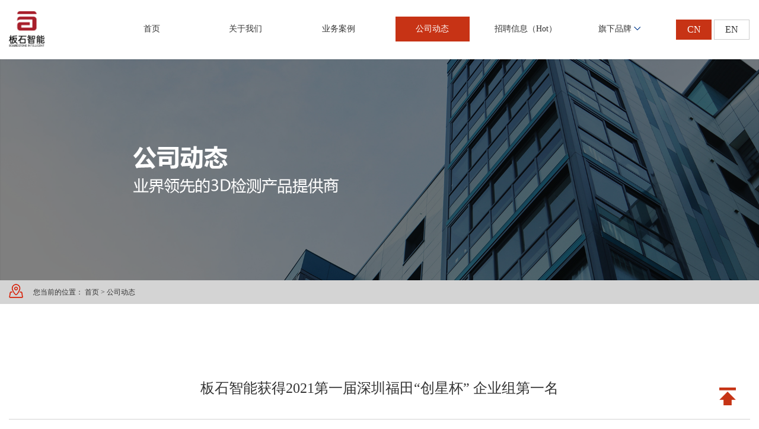

--- FILE ---
content_type: text/html; charset=utf-8
request_url: https://www.boardstone.com/news/7.html
body_size: 5617
content:
<!DOCTYPE html PUBLIC "-//W3C//DTD XHTML 1.0 Transitional//EN" "http://www.w3.org/TR/xhtml1/DTD/xhtml1-transitional.dtd">
<html xmlns="http://www.w3.org/1999/xhtml">
    <head>
        <!-- Standard Meta -->
        <meta charset="utf-8" />
        
<title>公司动态-板石智能科技（深圳）有限公司</title>   
<meta name="keywords" content="-高精度三维检测，智能制造" />
<meta name="description" content="-板石智能科技（深圳）有限公司是一家致力于提供工业自动化生产和科学研究过程中，高精度三维检测方案和实验室分析方案的综合性解决方案服务商。公司专注于三维检测领域和科学实验领域并在相关领域积累了丰富经验，希望通过我们的技术与服务助力客户解决现实问题，实现智能制造。">

        <meta http-equiv="X-UA-Compatible" content="IE=edge,chrome=1" />
        <meta name="renderer" content="webkit">
        <meta http-equiv="Cache-Control" content="no-siteapp" />
        <meta name="viewport" content="width=device-width, initial-scale=1.0, user-scalable=no">
        <link rel="shortcut icon" type="image/x-icon" href="/favicon.ico"/>
        <script type="text/javascript">
            window.onload = function () {
                if (navigator.appName == "Microsoft Internet Explorer" && parseInt(navigator.appVersion.split(";")[1].replace(/[ ]/g, "").replace("MSIE", "")) < 9) {
                    document.body.innerHTML = "";
                    alert("你的浏览器太古老,网页不支持IE9以下版本~");
                }
            };
        </script> 
        <!-- js判断访问端自动跳转 -->
                       <script>
                   var userAgentInfo = navigator.userAgent;
                  if (userAgentInfo.indexOf("Android") > 0 || userAgentInfo.indexOf("iPhone") > 0 || userAgentInfo.indexOf("SymbianOS") > 0 || userAgentInfo.indexOf("Windows Phone") > 0 || userAgentInfo.indexOf("iPod") > 0 || userAgentInfo.indexOf("UCBrowser") > 0) {
                    window.location.href = "http://m.boardstone.com";
                }
              </script>
         
        
    <link rel="stylesheet" type="text/css" href="/public/static/home/defaults/css/animate.css">
    <link rel="stylesheet" type="text/css" href="/public/static/home/defaults/css/public.css">
    <link rel="stylesheet" type="text/css" href="/public/static/home/defaults/css/style.css">
    
    <script type="text/javascript" src="/public/static/home/defaults/js/jquery-1.11.1.min.js"></script>
    <script type="text/javascript" src="/public/static/home/defaults/js/jquery.SuperSlide.2.1.1.source.js"></script>
    

    </head>
    <body >
    <!-- 网页顶部 statr -->
    <div class="web-top">
        <div class="w125 df jc">
            <div class="logo wow fadeInDown"><a href="https://www.boardstone.com/"><img src="/public/uploads/images/20230922/e8bbf73bca1c310cd09db172246f9aae.png"></a></div>
            <div class="nav">
                <ul class="top-nav df jc">
                    <li class=" wow bounceInRight" data-wow-delay="0s"><a href="https://www.boardstone.com/" rel="noffolw" class="top-a">首页</a></li>
                                                 <li class="wow bounceInRight  nLi " data-wow-delay="0.2s">
                                <a class="top-a" href="https://www.boardstone.com/about.html" target="">关于我们</a>
                                                                        <div class="son-nav">
                                                                                            <a target="" href="https://www.boardstone.com/aboutjj.html">公司简介</a>
                                                                                            <a target="" href="https://www.boardstone.com/aboutcall.html">网点支持</a>
                                                                                    </div>
                                                            </li>
                                                    <li class="wow bounceInRight  nLi " data-wow-delay="0.4s">
                                <a class="top-a" href="https://www.boardstone.com/business.html" target="">业务案例</a>
                                                                        <div class="son-nav">
                                                                                            <a target="" href="https://www.boardstone.com/rangbdt.html">半导体</a>
                                                                                            <a target="" href="https://www.boardstone.com/rangjmgx.html">精密光学</a>
                                                                                            <a target="" href="https://www.boardstone.com/rangxfdz.html">消费类电子</a>
                                                                                            <a target="" href="https://www.boardstone.com/rangxny.html">新能源</a>
                                                                                            <a target="" href="https://www.boardstone.com/rangcl.html">材料</a>
                                                                                            <a target="" href="https://www.boardstone.com/rangyl.html">医疗</a>
                                                                                            <a target="" href="https://www.boardstone.com/rangkyxy.html">科研院校</a>
                                                                                            <a target="" href="https://www.boardstone.com/ranght.html">航天航空/军工</a>
                                                                                    </div>
                                                            </li>
                                                    <li class="wow bounceInRight active nLi " data-wow-delay="0.6s">
                                <a class="top-a" href="https://www.boardstone.com/news.html" target="">公司动态</a>
                                                            </li>
                                                    <li class="wow bounceInRight  nLi " data-wow-delay="0.8s">
                                <a class="top-a" href="https://www.boardstone.com/jobs.html" target="">招聘信息（Hot）</a>
                                                                        <div class="son-nav">
                                                                                            <a target="_blank" href="/jobs.html#jobll">用人理念</a>
                                                                                            <a target="_blank" href="/jobs.html#jobkj">发展空间</a>
                                                                                            <a target="_blank" href="/jobs.html#jobcz">员工成长</a>
                                                                                            <a target="_blank" href="/jobs.html#jobzw">在聘职位</a>
                                                                                            <a target="_blank" href="/jobs.html#jobzc">待遇支持</a>
                                                                                    </div>
                                                            </li>
                                                    <li class="wow bounceInRight  nLi xiala" data-wow-delay="1s">
                                <a class="top-a" href="https://www.atometrics.com.cn/" target="_blank">旗下品牌</a>
                                                                        <div class="son-nav">
                                                                                            <a target="_blank" href="https://www.atometrics.com.cn/">优可测</a>
                                                                                    </div>
                                                            </li>
                                            <div class="wow bounceInRight yuyan" data-wow-delay="1s">
                        <a href="http://www.boardstone.com" rel="noffolw" class="top-a activesss" target="_blank">CN</a>
                        <a href="http://en.boardstone.com" rel="noffolw" class="top-a" target="_blank">EN</a>
                    </div>
                </ul>
            </div>
        </div>
    </div>
    <script type="text/javascript">
        jQuery(".top-nav").slide({ type:"menu", titCell:".nLi", targetCell:".son-nav",effect:"slideDown",delayTime:300,triggerTime:0,returnDefault:true});
    </script>
    <!-- 网页顶部 end -->
        
    
<div class="nybanner"><img src="/public/uploads/images/20230508/4a65bf604ee3d94f1d18588ae00c0d6f.png" alt="公司动态"></div>

        <!--  面包屑 html  -->
        <div class="mbx">
            <div class="w125">
                <div class="mbx-info">
                    您当前的位置：
                    <a href="https://www.boardstone.com/">首页</a>
                                            >  <a href="https://www.boardstone.com/news.html">公司动态</a>
                                    </div>
            </div>
        </div>

        <div class="content">
            <div class="w125">
                <div class="newsinfo mt130">
                        <h1 class="view-title">板石智能获得2021第一届深圳福田&ldquo;创星杯&rdquo; 企业组第一名</h1>
                        <div class="view-date">
                            <span>发布时间：2021-10-21 14:55:03</span>&nbsp;&nbsp;&nbsp;&nbsp;
                            <span>浏览次数：<i id="eyou_arcclick_24" class="eyou_arcclick" style="font-style:normal">2782</i> 次 </span>
                        </div>

                        <div class="view-nr mt130"><p>10月19日-20日，第十三届中国深圳创新创业大赛福田预选赛暨第一届“福田创星杯”大赛决赛在深圳建行大厦5楼501多功能报告厅拉开帷幕，33个项目强强对弈，上演巅峰对决！</p><p><br/></p><p style="text-align: center;"><img src="/public/uploads/images/20230105/2f3490facf345f6d94e786b174a5a30e.png" alt=""/></p><p style="text-align: center;">决赛现场</p><p><br/></p><p>&nbsp; &nbsp; &nbsp; 第一届“福田创星杯”大赛由福田区人民政府支持、福田区科技创新局主办、深圳骞羿实业有限公司承办，秉承助力创新、扶持创业、政策宣导、引导落地、资源对接、资本引入、服务落地的方针，围绕产业链、打造创新链，聚焦全国创新资源，培育具有高成长性、高技术含量的创新创业企业，赋能福田区打造更具辐射力的“科技创新中心”。</p><p>&nbsp; &nbsp; &nbsp;大赛自五月启动以来，共吸引187个项目报名参赛，涵盖人工智能、AI、大数据等新兴产业领域。举办期间，大赛联合中国建设银行深圳福田支行、微纳点石创新空间、海归创业港等社会力量，举办多场赛事宣讲会和赛前辅导会等活动，帮助参赛选手提前掌握赛事要点，了解创赛相关政策，链接行业资源及产业资本。经过初赛、半决赛的层层选拔，共有73个项目晋级半决赛、33个参赛项目晋级决赛、16个项目脱颖而出，向市赛的冠军宝座发起冲刺！</p><p>达人荟萃亮实力，同台竞技展风采</p><p>&nbsp; &nbsp; &nbsp;本次决赛为期两天，33个参赛项目轮番上台，使出浑身解数向现场评委和观众展示各自项目的独特亮点和发展优势，并回答评委们的犀利提问。选手的精彩发挥博得现场的阵阵掌声，为大家奉献了一场精彩的创新创业盛宴。</p><p><br/></p><p style="text-align: center;"><img src="/public/uploads/images/20230105/5de3fc7027bd44a8ff06807cedd8a40f.png" alt=""/></p><p style="text-align: center;">评委合影</p><p><br/></p><p>&nbsp; &nbsp; &nbsp;决赛邀请了中国建设银行深圳市分行科创企业经营中心副总经理高瑸，中国建设银行深圳分行市科创企业经营中心高级风险经理、总行项目评估委员迅雷，上海复星创富投资管理有限公司执行总经理聂勇，深圳市正轩投资有限公司合伙人王海全，深圳市华润资本股权投资有限公司科技成果转化基金联席董事蔡雅君，浙江容亿投资管理有限公司投资合伙人罗忠生，国宏嘉信（深圳）股权投资管理有限公司合伙人梁祝，湖南三一创业投资管理有限公司合伙人曹强，深圳拓华资本有限公司合伙人谭劲秋，明日星投资咨询（深圳）有限公司、SOSV创投/HAX硬件加速器合伙人柯即，港湾创新技术（深圳）有限公司CEO陈升等行业专家、知名投资人出席并担任决赛评委。</p><p>&nbsp; &nbsp; &nbsp;选手们在比赛中，从新颖的创业理念、扎实的创业基础和卓越的创业能力等方面，充分展示了各自项目的亮点，评委们根据参赛项目的技术研发能力、市场拓展水平、团队人员组成、商业模式规划等进行综合评估，对参赛项目来说，是一次难得的项目检阅机会。</p><p>共襄盛举创新星，乘风破浪续辉煌。</p><p><br/></p><p style="text-align: center;"><img src="/public/uploads/images/20230105/c67f8b553ab44ea5e92198ff8f8b5a1a.png" alt=""/></p><p style="text-align: center;">颁奖仪式集体合影</p><p><br/></p><p>&nbsp; &nbsp; &nbsp;经过两天的激烈比拼，第一届“福田创星杯”大赛决赛落下帷幕，10月20日下午，颁奖仪式在深圳建行大厦5楼501多功能报告厅举行，深圳市科技创新战略研究和技术转移促进中心副主任戴仲群、福田区科创局副局长肖广锋、中国建设银行深圳市分行科创企业经营中心副总经理高瑸、中国建设银行深圳福田支行副行长钟晶出席并为获奖选手颁奖。</p><p><br/></p><p style="text-align: center;"><img src="/public/uploads/images/20230105/7fa50209ed9c9cadb4d940b16b4bc0e6.png" alt=""/></p><p style="text-align: center;">颁奖嘉宾与一等奖获得者合影</p><p><br/></p><p style="text-align: center;"><img src="/public/uploads/images/20230105/b137cc380d9720320a49ec3d35cf3a81.png" alt=""/></p><p style="text-align: center;">颁奖嘉宾与二等奖获得者合影</p><p><br/></p><p style="text-align: center;"><img src="/public/uploads/images/20230105/26c5939ca63c899348ba7c5257d0b002.png" alt=""/></p><p style="text-align: center;">颁奖嘉宾与三等奖获得者合影</p><p><br/></p><p>&nbsp; &nbsp; &nbsp;本届“福田创星杯”共有12个参赛项目脱颖而出，分别获得企业组和团队组一二三等奖。板石智能科技（深圳）有限公司、长航程大载荷无人机核心发动机及电控技术研究和整机产业化项目团队分别摘得企业组和团队组桂冠。</p><p>&nbsp; &nbsp; &nbsp;第十三届中国深圳创新创业大赛福田预选赛暨第一届“福田创星杯”大赛到此圆满落幕。接下来，大赛将为参赛项目提供赛后跟踪服务，吸引创新人才和创业项目落地，为福田区科创产业高质量发展注入不竭动力！</p><p><br/></p></div>
                        <div class="clear"></div>
                        <div class="pager-round df jc">
                            <li class="pre"><a href="https://www.boardstone.com/news/2.html">上一篇：板石夺得2020创业之星人工智能团队一等奖</a></li>
                            <li class="next"> <a href="https://www.boardstone.com/news/8.html"> 下一篇: 智能制造·板石智能获2021“中国光谷3…</a> </li>
                        </div>
                    </div>
            </div>
        </div>
		<!-- 内容部分 end -->




    <div class="clear"></div>
    <!-- 公共底部 statr -->
        <div class="pc-footer mt100">
        <div class="w125 df jc">
            <div class="foot-nav">
                <p class="foot-tel">400 080 3885</p>
                <ul class="fnav-list df jc fw">
                                                <a href="https://www.boardstone.com/about.html">关于我们</a>
                                                    <a href="https://www.boardstone.com/business.html">业务案例</a>
                                                    <a href="https://www.boardstone.com/news.html">公司动态</a>
                                                    <a href="https://www.boardstone.com/jobs.html">招聘信息（Hot）</a>
                                                    <a href="https://www.atometrics.com.cn/">旗下品牌</a>
                                        </ul>
            </div>
            <ul class="foot-adds">
                <li>公司邮箱：Sales@boardstone.com</li>
                <li>深圳总公司：深圳福田区彩田路7006号深科技城C座</li>
                <li>武汉分公司：武汉市汤逊湖北路6号大学科技园1栋知新楼408</li>
                <li>苏州分公司：苏州市苏州工业园区苏虹中路393号101 </li>
            </ul>
            <div class="rwm"><p><img src="/public/uploads/images/20230130/e24cbe9db670d6f3743f1236aee62545.jpg"></p></div>
        </div>
    </div>
    <div class="foot-but">
        <div class="w125">©2019 板石智能科技(深圳)有限公司 版权信息 | <a href="http://beian.miit.gov.cn/" target="_blank" rel="noffolw">鄂ICP备19020151号</a></div>
    </div>
        <!-- 公共底部 end -->

<a href="javascript:;" id="back-top"><img src="/public/static/home/defaults/images/back-top.png" alt="" /></a>

<script>
 $("#back-top").click(function(){
    $('body,html').animate({scrollTop:0},1000);
    return false;
});
</script>        
        
            </body>
</html> 

--- FILE ---
content_type: text/css
request_url: https://www.boardstone.com/public/static/home/defaults/css/public.css
body_size: 2205
content:
@charset "UTF-8";
/*css 初始化 */
html, body, ul, li, ol, dl, dd, dt, p, h1, h2, h3, h4, h5, h6, form, fieldset, legend, img,a { margin:0; padding:0; }
body{overflow-x:hidden;}
fieldset, img,input,button { border:none; padding:0;margin:0;outline-style:none; }
ul, ol { list-style:none; }
input { padding-top:0; padding-bottom:0; }
select, input { vertical-align:middle;}
select, input, textarea { font-size:12px; margin:0;}
textarea { resize:none; } /*防止拖动*/
img {border:0; vertical-align:middle; }  /*  去掉图片低测默认的3像素空白缝隙*/
table { border-collapse:collapse; }
body {
    font:12px/150% Arial,Verdana,"\5b8b\4f53";
    font-family:"微软雅黑","宋体";
    color:#333333;
    background:#fff;
    transition: all 0.6s;
}
.clearfix:before,.clearfix:after {
    content:"";
    display:table;
}
.clearfix:after{clear:both;}
.clearfix{
    *zoom:1;/*IE/7/6*/
}
a {color:#333333; text-decoration:none; }
a:hover{color:#023a8e;}
h1,h2,h3,h4,h5,h6 {text-decoration:none;font-weight:normal;font-size:100%;}
s,i,em{font-style:normal;text-decoration:none;}
.col-red{color: #023a8e !important;}
ul,ol,li{list-style:none}

/*公共类*/
.w12 {  /*版心 提取 */
    width: 1200px;margin:0 auto;
}
.fl {
    float:left
}
.fr {
    float:right
}
.al {
    text-align:left
}
.ac {
    text-align:center
}
.ar {
    text-align:right
}
.hide {
    display:none
}

.clear{clear: both;}
.w125{width: 1250px;margin:0 auto;}
.df{display: flex;}
.jc{justify-content:space-between;}
.ja{justify-content:space-around;}
.fw{flex-flow: wrap;}
.col-fff h3{color:#fff !important;}
.col-fff span{color:#969aa0 !important;}
/* 头部公共 css */
.web-top{width:100%;height:100px;background:#fff;box-sizing:border-box;padding:19px 0px;position: relative;z-index:9;}
.web-top .logo{height:60px;margin-right:118px;}
.web-top .logo img{height:100%;object-fit: cover;}
.web-top .nav{flex: 1;padding-top:9px;}
.web-top .nav .top-nav li{font-size:14px;line-height:42px;width:125px;text-align: center;position: relative;}
.web-top .nav .top-nav li:last-child a{color:#023a8e;font-size:16px;}
.web-top .nav .top-nav li.xiala:after{content:'';display:inline-block;width:11px;height:6px;background:url(../images/icons-top.png)no-repeat center;    margin-bottom: 2px;}
.web-top .nav .top-nav li.active,.web-top .nav .top-nav li:hover{background:#c73315;}
.web-top .nav .top-nav li.active a,.web-top .nav .top-nav li:hover a{color:#fff !important;}

.son-nav{position: absolute;background:#9d5649;overflow: hidden;top:50px;left:0%;width:100%;text-align: center;z-index: 999;display: none;}
.son-nav a{font-size: 14px;line-height: 40px;border-top: 1px solid #eee;display: block;color: #fff;}
.son-nav a:hover{background:#3e3e3e;color: #fff !important;}
/*banner*/
 .fullSlide{ width:100%;  position:relative;  background:#fff;z-index:1;height:1080px;}
    .fullSlide .bd{ margin:0 auto; position:relative; z-index:0; }
    .fullSlide .bd ul{ width:100% !important; }
    .fullSlide .bd li{ width:100% !important;  overflow:hidden; text-align:center;background-position: center center !important;background-size: 100% 100% !important;}
    .fullSlide .bd li a{ display:block;}
     .fullSlide .bd li img{width: 100%;}

    .fullSlide .hd{ display:none;width:100%;position:absolute;z-index:1999;bottom:5%;margin: 0 auto;
        left:0; text-align:center;}
    .fullSlide .hd ul{ text-align:center; }
    .fullSlide .hd ul li{cursor:pointer;display:inline-block;*display:inline;zoom:1;width:50px;height:9px;margin:6px;overflow:hidden;line-height:999px;
        border-radius:9px;box-sizing: border-box;background:#fff;}
    .fullSlide .hd ul .on{background:#c53516 !important;}

    .fullSlide .prev,.fullSlide .next{  display:block;  position:absolute; z-index:1; top:50%; margin-top:-30px; left:5%;  z-index:1; width:40px; height:60px; background:url(../images/slider-arrow.png) -126px -137px #000 no-repeat;  cursor:pointer; filter:alpha(opacity=50);opacity:0.5; display:none;  }
    .fullSlide .next{ left:auto; right:5%; background-position:-6px -137px; }  

    .fullSlide .banner-text{position: absolute;z-index: 9999;font-size: 76px;top: 0;left: 0;right: 0;bottom:0;text-align: left;color: #fff;font-weight: 100;line-height:76px;width:100%;box-sizing: border-box;
        padding:0px 14%;display: flex; flex-direction: column;justify-content: center;}
    .fullSlide .banner-text h3{font-weight: bold;margin-bottom:28px;}


/* 公共底部  */
.mt100{margin-top:100px;}
.pc-footer{width:100%;background:#a81f2b;padding:30px 0px;}
.pc-footer .foot-nav{width:350px;color:#fff;border-right:1px solid #fff;padding-right:50px;}
.pc-footer .foot-nav .foot-tel{font-size:30px;line-height:44px;font-weight: bold;}
.pc-footer .foot-nav .foot-tel:before{content:'';display:inline-block;width:44px;height:44px;background:url(../images/foot-icons.png)no-repeat center;margin-right: 17px;
    margin-bottom: -9px;}
.pc-footer .foot-adds{flex: 1;box-sizing: border-box;padding:0px 78px;}
.pc-footer .rwm{padding-left:95px;border-left:1px solid #fff;}
.pc-footer .rwm p{width:134px;height:134px;}
.pc-footer .rwm p img{width:100%;}
.pc-footer .foot-adds li{font-size:14px;line-height:14px;margin-top:17px;color:#fff;}
.pc-footer .foot-nav .fnav-list a{color:#fff;display: inline-block;margin-top:20px;font-size:14px;min-width:90px;}
.foot-but{font-size:14px;line-height:50px;text-align: center;}

#back-top{width:30px;display: block;position: fixed;right:3%;bottom:5%;}
#back-top img{width:100%;}

video::-webkit-media-controls-fullscreen-button {    

display: none;

}

video::-webkit-media-controls-play-button {}

video::-webkit-media-controls-timeline {}

video::-webkit-media-controls-current-time-display{}

video::-webkit-media-controls-time-remaining-display {}

video::-webkit-media-controls-mute-button {}

video::-webkit-media-controls-toggle-closed-captions-button {}

video::-webkit-media-controls-volume-slider {}

.yuyan{width: 125px;height: 42px;font-size: 16px;text-align: center;}
.yuyan a{display:inline-block;width:48%;box-sizing: border-box;border:1px solid #ccc;color:#323232;margin-top: 5px;line-height:32px;}
.yuyan a:hover,.yuyan a.activesss{background:#c73315;color:#fff !important;border:1px solid #c73315;}



--- FILE ---
content_type: text/css
request_url: https://www.boardstone.com/public/static/home/defaults/css/style.css
body_size: 2293
content:
.nybanner{width:100%;margin:o auto;}
.nybanner img{width:100%;}

/* 面包屑  */
.mbx{width:100%;line-height:40px;background:#d4d4d4;}
.mbx .mbx-info:before{content:'';display:inline-block;width:24px;height:24px;background:url(../images/mbx-icon.png)no-repeat center;
	margin-bottom:-6px;margin-right:14px;font-size:12px;}
/* 内页公共标题  */
.ny-com-title{width:100%;text-align:center;padding:83px 0px;padding-top:133px;}
.ny-com-title span{font-size:20px;line-height:20px;color:#bcbcbc;text-transform: uppercase;}
.ny-com-title h3{font-size:24px;line-height:24px;font-weight: bold;text-align: center;color: #000000;margin:0 auto;margin-bottom:10px;}

/* 详情标题  */
.content .cont-title span.names{font-size:16px;line-height:16px;display:block;text-transform: uppercase;margin-bottom:14px;}
.content .cont-title span:before{content:'';display: block;width:217px;height:6px;background:rgba(255,0,0,0.22);margin-bottom:18px;}
.content .cont-title h3{font-size:24px;line-height:24px;margin-bottom:30px;}

.content .continfo p{font-size:14px;line-height:40px;}
.content .continfo .videos{width:100%;height:700px;margin-bottom:40px;}
.content .continfo .videos video{width:100%;height:100%;}

.content .continfo .yj-h3{font-size:50px;line-height:50px;margin:70px auto;text-align: center;}
.content .continfo .yj-videos{width:100%;}
.mt50{margin-top:50px;}
.content .continfo .stit-p{margin-top:20px;font-size:32px;line-height:46px;}

/* 发展流程  */
.lc-list li{width:100%;height:227px;margin-bottom:7px;}
.lc-list li .lc-times{font-size:16px;line-height:32px;width:150px;box-sizing: border-box;padding-left:20px;}
.lc-list li .lc-cont:before{content:'';display: inline-block;width:22px;height:227px;background:url(../images/lc-icon.png)no-repeat center;}
.lc-list li .lc-cont{flex:1;box-sizing: border-box;display: table;}
.ai{display: table-cell;vertical-align: middle;width:1070px;}
.lc-list li .lc-cont p{line-height:32px;font-size:16px;}

/* 客户心声  */
.kh-list li{width:100%;padding:45px 0px;border-bottom:1px solid #d4d4d4;}
.kh-list li .kh-img{width:380px;height:220px;overflow:hidden;}
.kh-list li .kh-img img{width:100%;height:100%;object-fit: cover;transition: all 0.6s;}
.kh-list li .kh-desc{flex: 1;box-sizing: border-box;padding-left:40px;}
.kh-list li .kh-desc h3{font-size:24px;line-height:24px;margin-bottom:20px;}
.kh-list li .kh-desc .desc{font-size:16px;line-height:32px;}
.kh-list li .kh-desc .kh-mores{display: block;width:120px;line-height:34px;text-align: center;font-size:14px;margin-top:20px;
background:rgba(255,0,0,0.5);color:#fff;transition: width 0.6s;}
.kh-list li:hover .kh-img img{transform: scale(1.2);}
.kh-list li:hover .kh-mores{width:160px;}

/* 联系我们  */
.call-cont .call-div{width:100%;display: table;}
.call-cont .call-div .call-list li{width:520px;margin-bottom:30px;font-size:14px;line-height:32px;}
.call-cont .call-div .call-list li span{display: block;width:135px;line-height:34px;background:#a81f2b;font-size:20px;font-weight: bold;
font-weight: bold;text-align: center;color:#fff;margin-bottom:4px;}


/* 内页子导航  */
.ny-tit{margin-bottom:30px;}
.ny-tit a{display: block;width:123px;line-height:46px;border-radius:4px;text-align: center;font-size:16px;color:#999999;cursor: pointer;}
.ny-tit a.on,.ny-tit a:hover{background:#c63415;color: #fff !important;}

/* 服务范围  */
.fw-list li{width:100%;padding:70px 0px;border-bottom:1px solid #d4d4d4;}
.fw-list li .fw-img{width:580px;height:340px;overflow: hidden;}
.fw-list li .fw-img img{width:100%;height:100%;object-fit: cover;transition:all 0.6s;}
.fw-list li .fw-cont{flex: 1;box-sizing: border-box;padding-left:165px;display: flex;
    flex-direction: column;justify-content: center;}
.fw-list li .fw-cont h3{font-size:24px;line-height:32px;margin-bottom:15px;}
.fw-list li .fw-cont p.desc{font-size:16px;line-height:32px;}
.fw-list li:hover img{transform: scale(1.2);}

/* 公司动态  */
.list_news .newsli li{width:100%;padding:48px 0px;border-bottom:1px solid #d4d4d4;}
.list_news .newsli li .newslipic{width:380px;height:220px;overflow: hidden;}
.list_news .newsli li .newslipic img{width:100%;height:100%;object-fit: cover;transition: all 0.6s;}
.list_news .newsli li .news-times{display:table;width:40px;text-align: center;}
.list_news .newsli li .news-times .times{font-size:14px;line-height:32px;color:#e9e9e9;}
.list_news .newsli li .news-times .news-more{display: block;width:30px;height:30px;margin:0 auto;margin-top:10px;}
.list_news .newsli li .newslicen{flex: 1;box-sizing: border-box;padding:0px 40px;display: table;}
.list_news .newsli li .newslicen h3{font-size:24px;line-height:32px;margin-bottom:15px;}
.list_news .newsli li .newslicen .newslides{font-size:16px;line-height:32px;}
.list_news .newsli li:hover .newslipic img{transform: scale(1.2);}

/* 分页  */
.page{margin-top:50px;text-align: right;}
.page a{display:inline-block;padding:0px 10px;font-size:12px;color:#999999;border:1px solid #d4d4d4;line-height:30px;margin:0px 4px;}
.page a:hover,.page a.ons{background:#c53516;color:#fff;}

/* 新闻详情  */
.mt130{margin-top:130px;}
.newsinfo h1.view-title{font-size:24px;line-height:24px;padding-bottom:40px;border-bottom:1px solid #d4d4d4;text-align: center;}
.newsinfo .view-date{padding-top:15px;font-size:16px;line-height:16px;text-align: center;}
.newsinfo .view-nr p{font-size:14px;line-height:32px;color:#000000;}

.newsinfo .pager-round{padding-top:15px;border-top:1px solid #d4d4d4;margin-top:40px;}
.newsinfo .pager-round li{font-size:16px;line-height:16px;}
.newsinfo .pager-round li a{color:#000;}
.newsinfo .pager-round li a:hover{color:#c53516;}

/* 招聘信息  */
.job-nav a{margin-right:50px;}
.job-nav{padding-bottom:30px;border-bottom:1px solid #d4d4d4;margin-bottom:130px;}
.mt110{margin-top:110px;}
#jobcz{width:100%;background:#e9e9e9;padding-top:60px;padding-bottom:50px;}
#jobcz .yj-h3{margin:0;}
.yg-list li .yg-div{margin-bottom:20px;}
.yg-list li .yg-div .yg-img{width:120px;height:120px;background:#d6d6d6;overflow: hidden;border-radius: 50%;}
.yg-list li .yg-div .yg-img img{width:100%;height:100%;object-fit: cover;}
.yg-list li .yg-div h3{flex: 1;box-sizing: border-box;padding:0px 45px;font-size:14px;line-height:120px;}
.yg-list li .yg-div h3 span{font-size:24px;line-height:120px;}

#jobcz .but-a{text-align:right;margin-top:80px;}
#jobcz .but-a a{display:inline-block;width:40px;height:40px;background:url(../images/left-icon.png)no-repeat center;}
#jobcz .but-a a.next{background:url(../images/right-icon.png)no-repeat center;margin-left:35px;}



/* 在聘职位 */
#jobzw .job-sca{color:#000000;}
#jobzw .job-sca .zw-hd ul{width:550px;}
#jobzw .job-sca .zw-hd li{width:260px;height:310px;border-radius:2px;background:#e5e5e5;margin-right:15px;margin-bottom:15px;box-sizing: border-box;
padding:36px 15px;position: relative;cursor: pointer;}
#jobzw .job-sca .zw-hd li h3{font-size:20px;font-weight: bold;line-height:20px;margin-bottom:20px;}
#jobzw .job-sca .zw-hd li p{font-size:20px;line-height:20px;}
#jobzw .job-sca .zw-hd li .jb-icons{width:35px;height:46px;background:url(../images/jobs-icon1.png)no-repeat center;display: block;
position: absolute;bottom:15px;right:15px;}
#jobzw .job-sca .zw-hd li:hover,#jobzw .job-sca .zw-hd li.on{background:#b81c26;color:#fff;}
#jobzw .job-sca .zw-hd li:hover .jb-icons,#jobzw .job-sca .zw-hd li.on  .jb-icons{background:url(../images/jobs-iconon1.png)no-repeat center;}

#jobzw .job-sca .zw-bd li{flex: 1;height:957px;background:url(../images/job-back.png)no-repeat center;background-size:100% 100%;
box-sizing: border-box;padding:95px 70px;}
#jobzw .job-sca .zw-bd li h3{font-size:24px;line-height:24px;font-weight:bold;margin-bottom:20px;}
#jobzw .job-sca .zw-bd li h4{font-size:20px;}
#jobzw .job-sca .zw-bd li .jobscont{margin-top:75px;}
#jobzw .job-sca .zw-bd li .jobscont p{font-size:14px;line-height:32px;}


/* 待遇支持  */
.w900{width:900px;margin:0 auto;}
#jobzc .zc-list li{width:200px;height:200px;background:#fff;border:2px solid #c9c9c9;margin-bottom:30px;
box-sizing: border-box;padding:50px 0px;text-align: center;border-radius:5px;}
#jobzc .zc-list li .zc-icons{height:46px;margin-bottom:24px;}
#jobzc .zc-list li .zc-icons img{height:100%;}
#jobzc .zc-list li h3{font-size:14px;color:#000000;}

.pc-jobs{text-align: center;}
.pc-jobs p{font-size:20px;line-height:20px;margin-bottom:15px;}
.pc-jobs p.emails:before{content:'';display:inline-block;width:27px;height:21px;background:url(../images/job-email.png)no-repeat center;
margin-right:20px;margin-bottom:-6px;}


.job-img{width:auto;margin:0 auto;position: relative;text-align: center;}
.job-img h3{position: absolute;width:100%;margin:0 auto;top:0;left:0;right:0;bottom:0;font-size: 32px;color: rgba(0,0,0,0.7);text-align: center;
    z-index: 99;display: flex;flex-direction: column;justify-content: center;}

.aboutny-conts{width:100%;padding-bottom: 90px;background: url(../images/aboutny-back.png)no-repeat bottom center;}


.p-h3{font-size:36px !important;line-height:36px !important;margin-bottom:10px;}
.p-desc{font-size:18px;line-height:32px;}
.p-hr{border-top: 1px solid #eee;}